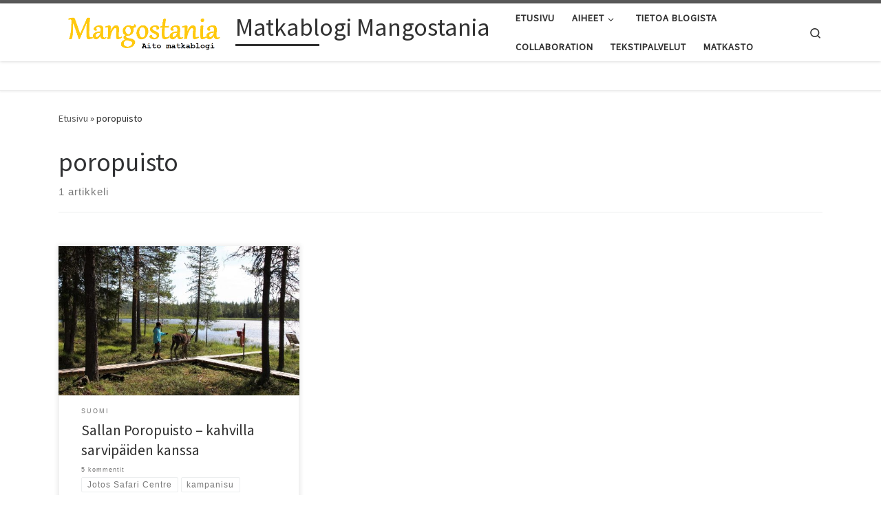

--- FILE ---
content_type: text/html; charset=UTF-8
request_url: https://mangostania.matkasto.net/tag/poropuisto/
body_size: 16432
content:
<!DOCTYPE html>
<!--[if IE 7]>
<html class="ie ie7" lang="fi">
<![endif]-->
<!--[if IE 8]>
<html class="ie ie8" lang="fi">
<![endif]-->
<!--[if !(IE 7) | !(IE 8)  ]><!-->
<html lang="fi" class="no-js">
<!--<![endif]-->
  <head>
  <meta charset="UTF-8" />
  <meta http-equiv="X-UA-Compatible" content="IE=EDGE" />
  <meta name="viewport" content="width=device-width, initial-scale=1.0" />
  <link rel="profile"  href="https://gmpg.org/xfn/11" />
  <link rel="pingback" href="https://mangostania.matkasto.net/xmlrpc.php" />
<script>(function(html){html.className = html.className.replace(/\bno-js\b/,'js')})(document.documentElement);</script>
<meta name='robots' content='index, follow, max-image-preview:large, max-snippet:-1, max-video-preview:-1' />

	<!-- This site is optimized with the Yoast SEO plugin v26.7 - https://yoast.com/wordpress/plugins/seo/ -->
	<title>poropuisto Archives - Matkablogi Mangostania</title>
	<link rel="canonical" href="https://mangostania.matkasto.net/tag/poropuisto/" />
	<meta property="og:locale" content="fi_FI" />
	<meta property="og:type" content="article" />
	<meta property="og:title" content="poropuisto Archives - Matkablogi Mangostania" />
	<meta property="og:url" content="https://mangostania.matkasto.net/tag/poropuisto/" />
	<meta property="og:site_name" content="Matkablogi Mangostania" />
	<meta name="twitter:card" content="summary_large_image" />
	<meta name="twitter:site" content="@Matkasto" />
	<script type="application/ld+json" class="yoast-schema-graph">{"@context":"https://schema.org","@graph":[{"@type":"CollectionPage","@id":"https://mangostania.matkasto.net/tag/poropuisto/","url":"https://mangostania.matkasto.net/tag/poropuisto/","name":"poropuisto Archives - Matkablogi Mangostania","isPartOf":{"@id":"https://mangostania.matkasto.net/#website"},"primaryImageOfPage":{"@id":"https://mangostania.matkasto.net/tag/poropuisto/#primaryimage"},"image":{"@id":"https://mangostania.matkasto.net/tag/poropuisto/#primaryimage"},"thumbnailUrl":"https://mangostania.matkasto.net/wp-content/uploads/2020/08/sallan_poropuisto_salla_reindeer_park_9.jpg","breadcrumb":{"@id":"https://mangostania.matkasto.net/tag/poropuisto/#breadcrumb"},"inLanguage":"fi"},{"@type":"ImageObject","inLanguage":"fi","@id":"https://mangostania.matkasto.net/tag/poropuisto/#primaryimage","url":"https://mangostania.matkasto.net/wp-content/uploads/2020/08/sallan_poropuisto_salla_reindeer_park_9.jpg","contentUrl":"https://mangostania.matkasto.net/wp-content/uploads/2020/08/sallan_poropuisto_salla_reindeer_park_9.jpg","width":1600,"height":1066},{"@type":"BreadcrumbList","@id":"https://mangostania.matkasto.net/tag/poropuisto/#breadcrumb","itemListElement":[{"@type":"ListItem","position":1,"name":"Home","item":"https://mangostania.matkasto.net/"},{"@type":"ListItem","position":2,"name":"poropuisto"}]},{"@type":"WebSite","@id":"https://mangostania.matkasto.net/#website","url":"https://mangostania.matkasto.net/","name":"Matkablogi Mangostania","description":"","publisher":{"@id":"https://mangostania.matkasto.net/#organization"},"potentialAction":[{"@type":"SearchAction","target":{"@type":"EntryPoint","urlTemplate":"https://mangostania.matkasto.net/?s={search_term_string}"},"query-input":{"@type":"PropertyValueSpecification","valueRequired":true,"valueName":"search_term_string"}}],"inLanguage":"fi"},{"@type":"Organization","@id":"https://mangostania.matkasto.net/#organization","name":"Matkablogi Mangostania","url":"https://mangostania.matkasto.net/","logo":{"@type":"ImageObject","inLanguage":"fi","@id":"https://mangostania.matkasto.net/#/schema/logo/image/","url":"https://mangostania.matkasto.net/wp-content/uploads/2015/03/cropped-mangostania-logo-3.png","contentUrl":"https://mangostania.matkasto.net/wp-content/uploads/2015/03/cropped-mangostania-logo-3.png","width":919,"height":221,"caption":"Matkablogi Mangostania"},"image":{"@id":"https://mangostania.matkasto.net/#/schema/logo/image/"},"sameAs":["http://www.facebook.com/mangostania/","https://x.com/Matkasto","http://www.instagram.com/matkasto/","http://www.linkedin.com/in/paivikaarina"]}]}</script>
	<!-- / Yoast SEO plugin. -->


<link rel='dns-prefetch' href='//static.addtoany.com' />
<link rel='dns-prefetch' href='//v0.wordpress.com' />
<link rel='dns-prefetch' href='//jetpack.wordpress.com' />
<link rel='dns-prefetch' href='//s0.wp.com' />
<link rel='dns-prefetch' href='//public-api.wordpress.com' />
<link rel='dns-prefetch' href='//0.gravatar.com' />
<link rel='dns-prefetch' href='//1.gravatar.com' />
<link rel='dns-prefetch' href='//2.gravatar.com' />
<link rel='dns-prefetch' href='//widgets.wp.com' />
<link rel="alternate" type="application/rss+xml" title="Matkablogi Mangostania &raquo; syöte" href="https://mangostania.matkasto.net/feed/" />
<link rel="alternate" type="application/rss+xml" title="Matkablogi Mangostania &raquo; kommenttien syöte" href="https://mangostania.matkasto.net/comments/feed/" />
<link rel="alternate" type="application/rss+xml" title="Matkablogi Mangostania &raquo; poropuisto avainsanan RSS-syöte" href="https://mangostania.matkasto.net/tag/poropuisto/feed/" />
		<!-- This site uses the Google Analytics by ExactMetrics plugin v8.11.1 - Using Analytics tracking - https://www.exactmetrics.com/ -->
							<script src="//www.googletagmanager.com/gtag/js?id=G-LLE00F86KT"  data-cfasync="false" data-wpfc-render="false" async></script>
			<script data-cfasync="false" data-wpfc-render="false">
				var em_version = '8.11.1';
				var em_track_user = true;
				var em_no_track_reason = '';
								var ExactMetricsDefaultLocations = {"page_location":"https:\/\/mangostania.matkasto.net\/tag\/poropuisto\/"};
								if ( typeof ExactMetricsPrivacyGuardFilter === 'function' ) {
					var ExactMetricsLocations = (typeof ExactMetricsExcludeQuery === 'object') ? ExactMetricsPrivacyGuardFilter( ExactMetricsExcludeQuery ) : ExactMetricsPrivacyGuardFilter( ExactMetricsDefaultLocations );
				} else {
					var ExactMetricsLocations = (typeof ExactMetricsExcludeQuery === 'object') ? ExactMetricsExcludeQuery : ExactMetricsDefaultLocations;
				}

								var disableStrs = [
										'ga-disable-G-LLE00F86KT',
									];

				/* Function to detect opted out users */
				function __gtagTrackerIsOptedOut() {
					for (var index = 0; index < disableStrs.length; index++) {
						if (document.cookie.indexOf(disableStrs[index] + '=true') > -1) {
							return true;
						}
					}

					return false;
				}

				/* Disable tracking if the opt-out cookie exists. */
				if (__gtagTrackerIsOptedOut()) {
					for (var index = 0; index < disableStrs.length; index++) {
						window[disableStrs[index]] = true;
					}
				}

				/* Opt-out function */
				function __gtagTrackerOptout() {
					for (var index = 0; index < disableStrs.length; index++) {
						document.cookie = disableStrs[index] + '=true; expires=Thu, 31 Dec 2099 23:59:59 UTC; path=/';
						window[disableStrs[index]] = true;
					}
				}

				if ('undefined' === typeof gaOptout) {
					function gaOptout() {
						__gtagTrackerOptout();
					}
				}
								window.dataLayer = window.dataLayer || [];

				window.ExactMetricsDualTracker = {
					helpers: {},
					trackers: {},
				};
				if (em_track_user) {
					function __gtagDataLayer() {
						dataLayer.push(arguments);
					}

					function __gtagTracker(type, name, parameters) {
						if (!parameters) {
							parameters = {};
						}

						if (parameters.send_to) {
							__gtagDataLayer.apply(null, arguments);
							return;
						}

						if (type === 'event') {
														parameters.send_to = exactmetrics_frontend.v4_id;
							var hookName = name;
							if (typeof parameters['event_category'] !== 'undefined') {
								hookName = parameters['event_category'] + ':' + name;
							}

							if (typeof ExactMetricsDualTracker.trackers[hookName] !== 'undefined') {
								ExactMetricsDualTracker.trackers[hookName](parameters);
							} else {
								__gtagDataLayer('event', name, parameters);
							}
							
						} else {
							__gtagDataLayer.apply(null, arguments);
						}
					}

					__gtagTracker('js', new Date());
					__gtagTracker('set', {
						'developer_id.dNDMyYj': true,
											});
					if ( ExactMetricsLocations.page_location ) {
						__gtagTracker('set', ExactMetricsLocations);
					}
										__gtagTracker('config', 'G-LLE00F86KT', {"forceSSL":"true"} );
										window.gtag = __gtagTracker;										(function () {
						/* https://developers.google.com/analytics/devguides/collection/analyticsjs/ */
						/* ga and __gaTracker compatibility shim. */
						var noopfn = function () {
							return null;
						};
						var newtracker = function () {
							return new Tracker();
						};
						var Tracker = function () {
							return null;
						};
						var p = Tracker.prototype;
						p.get = noopfn;
						p.set = noopfn;
						p.send = function () {
							var args = Array.prototype.slice.call(arguments);
							args.unshift('send');
							__gaTracker.apply(null, args);
						};
						var __gaTracker = function () {
							var len = arguments.length;
							if (len === 0) {
								return;
							}
							var f = arguments[len - 1];
							if (typeof f !== 'object' || f === null || typeof f.hitCallback !== 'function') {
								if ('send' === arguments[0]) {
									var hitConverted, hitObject = false, action;
									if ('event' === arguments[1]) {
										if ('undefined' !== typeof arguments[3]) {
											hitObject = {
												'eventAction': arguments[3],
												'eventCategory': arguments[2],
												'eventLabel': arguments[4],
												'value': arguments[5] ? arguments[5] : 1,
											}
										}
									}
									if ('pageview' === arguments[1]) {
										if ('undefined' !== typeof arguments[2]) {
											hitObject = {
												'eventAction': 'page_view',
												'page_path': arguments[2],
											}
										}
									}
									if (typeof arguments[2] === 'object') {
										hitObject = arguments[2];
									}
									if (typeof arguments[5] === 'object') {
										Object.assign(hitObject, arguments[5]);
									}
									if ('undefined' !== typeof arguments[1].hitType) {
										hitObject = arguments[1];
										if ('pageview' === hitObject.hitType) {
											hitObject.eventAction = 'page_view';
										}
									}
									if (hitObject) {
										action = 'timing' === arguments[1].hitType ? 'timing_complete' : hitObject.eventAction;
										hitConverted = mapArgs(hitObject);
										__gtagTracker('event', action, hitConverted);
									}
								}
								return;
							}

							function mapArgs(args) {
								var arg, hit = {};
								var gaMap = {
									'eventCategory': 'event_category',
									'eventAction': 'event_action',
									'eventLabel': 'event_label',
									'eventValue': 'event_value',
									'nonInteraction': 'non_interaction',
									'timingCategory': 'event_category',
									'timingVar': 'name',
									'timingValue': 'value',
									'timingLabel': 'event_label',
									'page': 'page_path',
									'location': 'page_location',
									'title': 'page_title',
									'referrer' : 'page_referrer',
								};
								for (arg in args) {
																		if (!(!args.hasOwnProperty(arg) || !gaMap.hasOwnProperty(arg))) {
										hit[gaMap[arg]] = args[arg];
									} else {
										hit[arg] = args[arg];
									}
								}
								return hit;
							}

							try {
								f.hitCallback();
							} catch (ex) {
							}
						};
						__gaTracker.create = newtracker;
						__gaTracker.getByName = newtracker;
						__gaTracker.getAll = function () {
							return [];
						};
						__gaTracker.remove = noopfn;
						__gaTracker.loaded = true;
						window['__gaTracker'] = __gaTracker;
					})();
									} else {
										console.log("");
					(function () {
						function __gtagTracker() {
							return null;
						}

						window['__gtagTracker'] = __gtagTracker;
						window['gtag'] = __gtagTracker;
					})();
									}
			</script>
							<!-- / Google Analytics by ExactMetrics -->
		<style id='wp-img-auto-sizes-contain-inline-css'>
img:is([sizes=auto i],[sizes^="auto," i]){contain-intrinsic-size:3000px 1500px}
/*# sourceURL=wp-img-auto-sizes-contain-inline-css */
</style>
<style id='wp-emoji-styles-inline-css'>

	img.wp-smiley, img.emoji {
		display: inline !important;
		border: none !important;
		box-shadow: none !important;
		height: 1em !important;
		width: 1em !important;
		margin: 0 0.07em !important;
		vertical-align: -0.1em !important;
		background: none !important;
		padding: 0 !important;
	}
/*# sourceURL=wp-emoji-styles-inline-css */
</style>
<style id='wp-block-library-inline-css'>
:root{--wp-block-synced-color:#7a00df;--wp-block-synced-color--rgb:122,0,223;--wp-bound-block-color:var(--wp-block-synced-color);--wp-editor-canvas-background:#ddd;--wp-admin-theme-color:#007cba;--wp-admin-theme-color--rgb:0,124,186;--wp-admin-theme-color-darker-10:#006ba1;--wp-admin-theme-color-darker-10--rgb:0,107,160.5;--wp-admin-theme-color-darker-20:#005a87;--wp-admin-theme-color-darker-20--rgb:0,90,135;--wp-admin-border-width-focus:2px}@media (min-resolution:192dpi){:root{--wp-admin-border-width-focus:1.5px}}.wp-element-button{cursor:pointer}:root .has-very-light-gray-background-color{background-color:#eee}:root .has-very-dark-gray-background-color{background-color:#313131}:root .has-very-light-gray-color{color:#eee}:root .has-very-dark-gray-color{color:#313131}:root .has-vivid-green-cyan-to-vivid-cyan-blue-gradient-background{background:linear-gradient(135deg,#00d084,#0693e3)}:root .has-purple-crush-gradient-background{background:linear-gradient(135deg,#34e2e4,#4721fb 50%,#ab1dfe)}:root .has-hazy-dawn-gradient-background{background:linear-gradient(135deg,#faaca8,#dad0ec)}:root .has-subdued-olive-gradient-background{background:linear-gradient(135deg,#fafae1,#67a671)}:root .has-atomic-cream-gradient-background{background:linear-gradient(135deg,#fdd79a,#004a59)}:root .has-nightshade-gradient-background{background:linear-gradient(135deg,#330968,#31cdcf)}:root .has-midnight-gradient-background{background:linear-gradient(135deg,#020381,#2874fc)}:root{--wp--preset--font-size--normal:16px;--wp--preset--font-size--huge:42px}.has-regular-font-size{font-size:1em}.has-larger-font-size{font-size:2.625em}.has-normal-font-size{font-size:var(--wp--preset--font-size--normal)}.has-huge-font-size{font-size:var(--wp--preset--font-size--huge)}.has-text-align-center{text-align:center}.has-text-align-left{text-align:left}.has-text-align-right{text-align:right}.has-fit-text{white-space:nowrap!important}#end-resizable-editor-section{display:none}.aligncenter{clear:both}.items-justified-left{justify-content:flex-start}.items-justified-center{justify-content:center}.items-justified-right{justify-content:flex-end}.items-justified-space-between{justify-content:space-between}.screen-reader-text{border:0;clip-path:inset(50%);height:1px;margin:-1px;overflow:hidden;padding:0;position:absolute;width:1px;word-wrap:normal!important}.screen-reader-text:focus{background-color:#ddd;clip-path:none;color:#444;display:block;font-size:1em;height:auto;left:5px;line-height:normal;padding:15px 23px 14px;text-decoration:none;top:5px;width:auto;z-index:100000}html :where(.has-border-color){border-style:solid}html :where([style*=border-top-color]){border-top-style:solid}html :where([style*=border-right-color]){border-right-style:solid}html :where([style*=border-bottom-color]){border-bottom-style:solid}html :where([style*=border-left-color]){border-left-style:solid}html :where([style*=border-width]){border-style:solid}html :where([style*=border-top-width]){border-top-style:solid}html :where([style*=border-right-width]){border-right-style:solid}html :where([style*=border-bottom-width]){border-bottom-style:solid}html :where([style*=border-left-width]){border-left-style:solid}html :where(img[class*=wp-image-]){height:auto;max-width:100%}:where(figure){margin:0 0 1em}html :where(.is-position-sticky){--wp-admin--admin-bar--position-offset:var(--wp-admin--admin-bar--height,0px)}@media screen and (max-width:600px){html :where(.is-position-sticky){--wp-admin--admin-bar--position-offset:0px}}

/*# sourceURL=wp-block-library-inline-css */
</style><style id='wp-block-heading-inline-css'>
h1:where(.wp-block-heading).has-background,h2:where(.wp-block-heading).has-background,h3:where(.wp-block-heading).has-background,h4:where(.wp-block-heading).has-background,h5:where(.wp-block-heading).has-background,h6:where(.wp-block-heading).has-background{padding:1.25em 2.375em}h1.has-text-align-left[style*=writing-mode]:where([style*=vertical-lr]),h1.has-text-align-right[style*=writing-mode]:where([style*=vertical-rl]),h2.has-text-align-left[style*=writing-mode]:where([style*=vertical-lr]),h2.has-text-align-right[style*=writing-mode]:where([style*=vertical-rl]),h3.has-text-align-left[style*=writing-mode]:where([style*=vertical-lr]),h3.has-text-align-right[style*=writing-mode]:where([style*=vertical-rl]),h4.has-text-align-left[style*=writing-mode]:where([style*=vertical-lr]),h4.has-text-align-right[style*=writing-mode]:where([style*=vertical-rl]),h5.has-text-align-left[style*=writing-mode]:where([style*=vertical-lr]),h5.has-text-align-right[style*=writing-mode]:where([style*=vertical-rl]),h6.has-text-align-left[style*=writing-mode]:where([style*=vertical-lr]),h6.has-text-align-right[style*=writing-mode]:where([style*=vertical-rl]){rotate:180deg}
/*# sourceURL=https://mangostania.matkasto.net/wp-includes/blocks/heading/style.min.css */
</style>
<style id='global-styles-inline-css'>
:root{--wp--preset--aspect-ratio--square: 1;--wp--preset--aspect-ratio--4-3: 4/3;--wp--preset--aspect-ratio--3-4: 3/4;--wp--preset--aspect-ratio--3-2: 3/2;--wp--preset--aspect-ratio--2-3: 2/3;--wp--preset--aspect-ratio--16-9: 16/9;--wp--preset--aspect-ratio--9-16: 9/16;--wp--preset--color--black: #000000;--wp--preset--color--cyan-bluish-gray: #abb8c3;--wp--preset--color--white: #ffffff;--wp--preset--color--pale-pink: #f78da7;--wp--preset--color--vivid-red: #cf2e2e;--wp--preset--color--luminous-vivid-orange: #ff6900;--wp--preset--color--luminous-vivid-amber: #fcb900;--wp--preset--color--light-green-cyan: #7bdcb5;--wp--preset--color--vivid-green-cyan: #00d084;--wp--preset--color--pale-cyan-blue: #8ed1fc;--wp--preset--color--vivid-cyan-blue: #0693e3;--wp--preset--color--vivid-purple: #9b51e0;--wp--preset--gradient--vivid-cyan-blue-to-vivid-purple: linear-gradient(135deg,rgb(6,147,227) 0%,rgb(155,81,224) 100%);--wp--preset--gradient--light-green-cyan-to-vivid-green-cyan: linear-gradient(135deg,rgb(122,220,180) 0%,rgb(0,208,130) 100%);--wp--preset--gradient--luminous-vivid-amber-to-luminous-vivid-orange: linear-gradient(135deg,rgb(252,185,0) 0%,rgb(255,105,0) 100%);--wp--preset--gradient--luminous-vivid-orange-to-vivid-red: linear-gradient(135deg,rgb(255,105,0) 0%,rgb(207,46,46) 100%);--wp--preset--gradient--very-light-gray-to-cyan-bluish-gray: linear-gradient(135deg,rgb(238,238,238) 0%,rgb(169,184,195) 100%);--wp--preset--gradient--cool-to-warm-spectrum: linear-gradient(135deg,rgb(74,234,220) 0%,rgb(151,120,209) 20%,rgb(207,42,186) 40%,rgb(238,44,130) 60%,rgb(251,105,98) 80%,rgb(254,248,76) 100%);--wp--preset--gradient--blush-light-purple: linear-gradient(135deg,rgb(255,206,236) 0%,rgb(152,150,240) 100%);--wp--preset--gradient--blush-bordeaux: linear-gradient(135deg,rgb(254,205,165) 0%,rgb(254,45,45) 50%,rgb(107,0,62) 100%);--wp--preset--gradient--luminous-dusk: linear-gradient(135deg,rgb(255,203,112) 0%,rgb(199,81,192) 50%,rgb(65,88,208) 100%);--wp--preset--gradient--pale-ocean: linear-gradient(135deg,rgb(255,245,203) 0%,rgb(182,227,212) 50%,rgb(51,167,181) 100%);--wp--preset--gradient--electric-grass: linear-gradient(135deg,rgb(202,248,128) 0%,rgb(113,206,126) 100%);--wp--preset--gradient--midnight: linear-gradient(135deg,rgb(2,3,129) 0%,rgb(40,116,252) 100%);--wp--preset--font-size--small: 13px;--wp--preset--font-size--medium: 20px;--wp--preset--font-size--large: 36px;--wp--preset--font-size--x-large: 42px;--wp--preset--spacing--20: 0.44rem;--wp--preset--spacing--30: 0.67rem;--wp--preset--spacing--40: 1rem;--wp--preset--spacing--50: 1.5rem;--wp--preset--spacing--60: 2.25rem;--wp--preset--spacing--70: 3.38rem;--wp--preset--spacing--80: 5.06rem;--wp--preset--shadow--natural: 6px 6px 9px rgba(0, 0, 0, 0.2);--wp--preset--shadow--deep: 12px 12px 50px rgba(0, 0, 0, 0.4);--wp--preset--shadow--sharp: 6px 6px 0px rgba(0, 0, 0, 0.2);--wp--preset--shadow--outlined: 6px 6px 0px -3px rgb(255, 255, 255), 6px 6px rgb(0, 0, 0);--wp--preset--shadow--crisp: 6px 6px 0px rgb(0, 0, 0);}:where(.is-layout-flex){gap: 0.5em;}:where(.is-layout-grid){gap: 0.5em;}body .is-layout-flex{display: flex;}.is-layout-flex{flex-wrap: wrap;align-items: center;}.is-layout-flex > :is(*, div){margin: 0;}body .is-layout-grid{display: grid;}.is-layout-grid > :is(*, div){margin: 0;}:where(.wp-block-columns.is-layout-flex){gap: 2em;}:where(.wp-block-columns.is-layout-grid){gap: 2em;}:where(.wp-block-post-template.is-layout-flex){gap: 1.25em;}:where(.wp-block-post-template.is-layout-grid){gap: 1.25em;}.has-black-color{color: var(--wp--preset--color--black) !important;}.has-cyan-bluish-gray-color{color: var(--wp--preset--color--cyan-bluish-gray) !important;}.has-white-color{color: var(--wp--preset--color--white) !important;}.has-pale-pink-color{color: var(--wp--preset--color--pale-pink) !important;}.has-vivid-red-color{color: var(--wp--preset--color--vivid-red) !important;}.has-luminous-vivid-orange-color{color: var(--wp--preset--color--luminous-vivid-orange) !important;}.has-luminous-vivid-amber-color{color: var(--wp--preset--color--luminous-vivid-amber) !important;}.has-light-green-cyan-color{color: var(--wp--preset--color--light-green-cyan) !important;}.has-vivid-green-cyan-color{color: var(--wp--preset--color--vivid-green-cyan) !important;}.has-pale-cyan-blue-color{color: var(--wp--preset--color--pale-cyan-blue) !important;}.has-vivid-cyan-blue-color{color: var(--wp--preset--color--vivid-cyan-blue) !important;}.has-vivid-purple-color{color: var(--wp--preset--color--vivid-purple) !important;}.has-black-background-color{background-color: var(--wp--preset--color--black) !important;}.has-cyan-bluish-gray-background-color{background-color: var(--wp--preset--color--cyan-bluish-gray) !important;}.has-white-background-color{background-color: var(--wp--preset--color--white) !important;}.has-pale-pink-background-color{background-color: var(--wp--preset--color--pale-pink) !important;}.has-vivid-red-background-color{background-color: var(--wp--preset--color--vivid-red) !important;}.has-luminous-vivid-orange-background-color{background-color: var(--wp--preset--color--luminous-vivid-orange) !important;}.has-luminous-vivid-amber-background-color{background-color: var(--wp--preset--color--luminous-vivid-amber) !important;}.has-light-green-cyan-background-color{background-color: var(--wp--preset--color--light-green-cyan) !important;}.has-vivid-green-cyan-background-color{background-color: var(--wp--preset--color--vivid-green-cyan) !important;}.has-pale-cyan-blue-background-color{background-color: var(--wp--preset--color--pale-cyan-blue) !important;}.has-vivid-cyan-blue-background-color{background-color: var(--wp--preset--color--vivid-cyan-blue) !important;}.has-vivid-purple-background-color{background-color: var(--wp--preset--color--vivid-purple) !important;}.has-black-border-color{border-color: var(--wp--preset--color--black) !important;}.has-cyan-bluish-gray-border-color{border-color: var(--wp--preset--color--cyan-bluish-gray) !important;}.has-white-border-color{border-color: var(--wp--preset--color--white) !important;}.has-pale-pink-border-color{border-color: var(--wp--preset--color--pale-pink) !important;}.has-vivid-red-border-color{border-color: var(--wp--preset--color--vivid-red) !important;}.has-luminous-vivid-orange-border-color{border-color: var(--wp--preset--color--luminous-vivid-orange) !important;}.has-luminous-vivid-amber-border-color{border-color: var(--wp--preset--color--luminous-vivid-amber) !important;}.has-light-green-cyan-border-color{border-color: var(--wp--preset--color--light-green-cyan) !important;}.has-vivid-green-cyan-border-color{border-color: var(--wp--preset--color--vivid-green-cyan) !important;}.has-pale-cyan-blue-border-color{border-color: var(--wp--preset--color--pale-cyan-blue) !important;}.has-vivid-cyan-blue-border-color{border-color: var(--wp--preset--color--vivid-cyan-blue) !important;}.has-vivid-purple-border-color{border-color: var(--wp--preset--color--vivid-purple) !important;}.has-vivid-cyan-blue-to-vivid-purple-gradient-background{background: var(--wp--preset--gradient--vivid-cyan-blue-to-vivid-purple) !important;}.has-light-green-cyan-to-vivid-green-cyan-gradient-background{background: var(--wp--preset--gradient--light-green-cyan-to-vivid-green-cyan) !important;}.has-luminous-vivid-amber-to-luminous-vivid-orange-gradient-background{background: var(--wp--preset--gradient--luminous-vivid-amber-to-luminous-vivid-orange) !important;}.has-luminous-vivid-orange-to-vivid-red-gradient-background{background: var(--wp--preset--gradient--luminous-vivid-orange-to-vivid-red) !important;}.has-very-light-gray-to-cyan-bluish-gray-gradient-background{background: var(--wp--preset--gradient--very-light-gray-to-cyan-bluish-gray) !important;}.has-cool-to-warm-spectrum-gradient-background{background: var(--wp--preset--gradient--cool-to-warm-spectrum) !important;}.has-blush-light-purple-gradient-background{background: var(--wp--preset--gradient--blush-light-purple) !important;}.has-blush-bordeaux-gradient-background{background: var(--wp--preset--gradient--blush-bordeaux) !important;}.has-luminous-dusk-gradient-background{background: var(--wp--preset--gradient--luminous-dusk) !important;}.has-pale-ocean-gradient-background{background: var(--wp--preset--gradient--pale-ocean) !important;}.has-electric-grass-gradient-background{background: var(--wp--preset--gradient--electric-grass) !important;}.has-midnight-gradient-background{background: var(--wp--preset--gradient--midnight) !important;}.has-small-font-size{font-size: var(--wp--preset--font-size--small) !important;}.has-medium-font-size{font-size: var(--wp--preset--font-size--medium) !important;}.has-large-font-size{font-size: var(--wp--preset--font-size--large) !important;}.has-x-large-font-size{font-size: var(--wp--preset--font-size--x-large) !important;}
/*# sourceURL=global-styles-inline-css */
</style>

<style id='classic-theme-styles-inline-css'>
/*! This file is auto-generated */
.wp-block-button__link{color:#fff;background-color:#32373c;border-radius:9999px;box-shadow:none;text-decoration:none;padding:calc(.667em + 2px) calc(1.333em + 2px);font-size:1.125em}.wp-block-file__button{background:#32373c;color:#fff;text-decoration:none}
/*# sourceURL=/wp-includes/css/classic-themes.min.css */
</style>
<link rel='stylesheet' id='ppress-frontend-css' href='https://mangostania.matkasto.net/wp-content/plugins/wp-user-avatar/assets/css/frontend.min.css?ver=4.16.8' media='all' />
<link rel='stylesheet' id='ppress-flatpickr-css' href='https://mangostania.matkasto.net/wp-content/plugins/wp-user-avatar/assets/flatpickr/flatpickr.min.css?ver=4.16.8' media='all' />
<link rel='stylesheet' id='ppress-select2-css' href='https://mangostania.matkasto.net/wp-content/plugins/wp-user-avatar/assets/select2/select2.min.css?ver=fe3f14258c3e9b32b052b567afb0d397' media='all' />
<link rel='stylesheet' id='customizr-main-css' href='https://mangostania.matkasto.net/wp-content/themes/customizr/assets/front/css/style.min.css?ver=4.4.24' media='all' />
<style id='customizr-main-inline-css'>

.tc-header.border-top { border-top-width: 5px; border-top-style: solid }
.grid-container__classic .czr__r-wGOC::before{padding-top:61.803398%}

@media (min-width: 768px) {.grid-container__classic .czr__r-wGOC::before{padding-top:40%}}

#czr-push-footer { display: none; visibility: hidden; }
        .czr-sticky-footer #czr-push-footer.sticky-footer-enabled { display: block; }
        
/*# sourceURL=customizr-main-inline-css */
</style>
<link rel='stylesheet' id='jetpack_likes-css' href='https://mangostania.matkasto.net/wp-content/plugins/jetpack/modules/likes/style.css?ver=15.4' media='all' />
<style id='jetpack_facebook_likebox-inline-css'>
.widget_facebook_likebox {
	overflow: hidden;
}

/*# sourceURL=https://mangostania.matkasto.net/wp-content/plugins/jetpack/modules/widgets/facebook-likebox/style.css */
</style>
<link rel='stylesheet' id='gca-column-styles-css' href='https://mangostania.matkasto.net/wp-content/plugins/genesis-columns-advanced/css/gca-column-styles.css?ver=fe3f14258c3e9b32b052b567afb0d397' media='all' />
<link rel='stylesheet' id='addtoany-css' href='https://mangostania.matkasto.net/wp-content/plugins/add-to-any/addtoany.min.css?ver=1.16' media='all' />
<script src="https://mangostania.matkasto.net/wp-content/plugins/google-analytics-dashboard-for-wp/assets/js/frontend-gtag.js?ver=8.11.1" id="exactmetrics-frontend-script-js" async data-wp-strategy="async"></script>
<script data-cfasync="false" data-wpfc-render="false" id='exactmetrics-frontend-script-js-extra'>var exactmetrics_frontend = {"js_events_tracking":"true","download_extensions":"zip,mp3,mpeg,pdf,docx,pptx,xlsx,rar","inbound_paths":"[{\"path\":\"\\\/go\\\/\",\"label\":\"affiliate\"},{\"path\":\"\\\/recommend\\\/\",\"label\":\"affiliate\"}]","home_url":"https:\/\/mangostania.matkasto.net","hash_tracking":"false","v4_id":"G-LLE00F86KT"};</script>
<script id="addtoany-core-js-before">
window.a2a_config=window.a2a_config||{};a2a_config.callbacks=[];a2a_config.overlays=[];a2a_config.templates={};a2a_localize = {
	Share: "Share",
	Save: "Save",
	Subscribe: "Subscribe",
	Email: "Email",
	Bookmark: "Bookmark",
	ShowAll: "Show all",
	ShowLess: "Show less",
	FindServices: "Find service(s)",
	FindAnyServiceToAddTo: "Instantly find any service to add to",
	PoweredBy: "Powered by",
	ShareViaEmail: "Share via email",
	SubscribeViaEmail: "Subscribe via email",
	BookmarkInYourBrowser: "Bookmark in your browser",
	BookmarkInstructions: "Press Ctrl+D or \u2318+D to bookmark this page",
	AddToYourFavorites: "Add to your favorites",
	SendFromWebOrProgram: "Send from any email address or email program",
	EmailProgram: "Email program",
	More: "More&#8230;",
	ThanksForSharing: "Thanks for sharing!",
	ThanksForFollowing: "Thanks for following!"
};


//# sourceURL=addtoany-core-js-before
</script>
<script defer src="https://static.addtoany.com/menu/page.js" id="addtoany-core-js"></script>
<script src="https://mangostania.matkasto.net/wp-includes/js/jquery/jquery.min.js?ver=3.7.1" id="jquery-core-js"></script>
<script src="https://mangostania.matkasto.net/wp-includes/js/jquery/jquery-migrate.min.js?ver=3.4.1" id="jquery-migrate-js"></script>
<script defer src="https://mangostania.matkasto.net/wp-content/plugins/add-to-any/addtoany.min.js?ver=1.1" id="addtoany-jquery-js"></script>
<script src="https://mangostania.matkasto.net/wp-content/plugins/wp-user-avatar/assets/flatpickr/flatpickr.min.js?ver=4.16.8" id="ppress-flatpickr-js"></script>
<script src="https://mangostania.matkasto.net/wp-content/plugins/wp-user-avatar/assets/select2/select2.min.js?ver=4.16.8" id="ppress-select2-js"></script>
<script src="https://mangostania.matkasto.net/wp-content/themes/customizr/assets/front/js/libs/modernizr.min.js?ver=4.4.24" id="modernizr-js"></script>
<script src="https://mangostania.matkasto.net/wp-includes/js/underscore.min.js?ver=1.13.7" id="underscore-js"></script>
<script id="tc-scripts-js-extra">
var CZRParams = {"assetsPath":"https://mangostania.matkasto.net/wp-content/themes/customizr/assets/front/","mainScriptUrl":"https://mangostania.matkasto.net/wp-content/themes/customizr/assets/front/js/tc-scripts.min.js?4.4.24","deferFontAwesome":"1","fontAwesomeUrl":"https://mangostania.matkasto.net/wp-content/themes/customizr/assets/shared/fonts/fa/css/fontawesome-all.min.css?4.4.24","_disabled":[],"centerSliderImg":"1","isLightBoxEnabled":"1","SmoothScroll":{"Enabled":true,"Options":{"touchpadSupport":false}},"isAnchorScrollEnabled":"","anchorSmoothScrollExclude":{"simple":["[class*=edd]",".carousel-control","[data-toggle=\"modal\"]","[data-toggle=\"dropdown\"]","[data-toggle=\"czr-dropdown\"]","[data-toggle=\"tooltip\"]","[data-toggle=\"popover\"]","[data-toggle=\"collapse\"]","[data-toggle=\"czr-collapse\"]","[data-toggle=\"tab\"]","[data-toggle=\"pill\"]","[data-toggle=\"czr-pill\"]","[class*=upme]","[class*=um-]"],"deep":{"classes":[],"ids":[]}},"timerOnScrollAllBrowsers":"1","centerAllImg":"1","HasComments":"1","LoadModernizr":"1","stickyHeader":"","extLinksStyle":"","extLinksTargetExt":"","extLinksSkipSelectors":{"classes":["btn","button"],"ids":[]},"dropcapEnabled":"","dropcapWhere":{"post":"","page":""},"dropcapMinWords":"","dropcapSkipSelectors":{"tags":["IMG","IFRAME","H1","H2","H3","H4","H5","H6","BLOCKQUOTE","UL","OL"],"classes":["btn"],"id":[]},"imgSmartLoadEnabled":"","imgSmartLoadOpts":{"parentSelectors":["[class*=grid-container], .article-container",".__before_main_wrapper",".widget-front",".post-related-articles",".tc-singular-thumbnail-wrapper",".sek-module-inner"],"opts":{"excludeImg":[".tc-holder-img"]}},"imgSmartLoadsForSliders":"1","pluginCompats":[],"isWPMobile":"","menuStickyUserSettings":{"desktop":"stick_up","mobile":"stick_up"},"adminAjaxUrl":"https://mangostania.matkasto.net/wp-admin/admin-ajax.php","ajaxUrl":"https://mangostania.matkasto.net/?czrajax=1","frontNonce":{"id":"CZRFrontNonce","handle":"3e419df790"},"isDevMode":"","isModernStyle":"1","i18n":{"Permanently dismiss":"Piilota lopullisesti"},"frontNotifications":{"welcome":{"enabled":false,"content":"","dismissAction":"dismiss_welcome_note_front"}},"preloadGfonts":"1","googleFonts":"Source+Sans+Pro","version":"4.4.24"};
//# sourceURL=tc-scripts-js-extra
</script>
<script src="https://mangostania.matkasto.net/wp-content/themes/customizr/assets/front/js/tc-scripts.min.js?ver=4.4.24" id="tc-scripts-js" defer></script>
<link rel="https://api.w.org/" href="https://mangostania.matkasto.net/wp-json/" /><link rel="alternate" title="JSON" type="application/json" href="https://mangostania.matkasto.net/wp-json/wp/v2/tags/1834" />
		<!-- GA Google Analytics @ https://m0n.co/ga -->
		<script async src="https://www.googletagmanager.com/gtag/js?id=G-LLE00F86KT"></script>
		<script>
			window.dataLayer = window.dataLayer || [];
			function gtag(){dataLayer.push(arguments);}
			gtag('js', new Date());
			gtag('config', 'G-LLE00F86KT');
		</script>

	              <link rel="preload" as="font" type="font/woff2" href="https://mangostania.matkasto.net/wp-content/themes/customizr/assets/shared/fonts/customizr/customizr.woff2?128396981" crossorigin="anonymous"/>
            <link rel="icon" href="https://mangostania.matkasto.net/wp-content/uploads/2015/03/mangostania-icon-54fdef25v1_site_icon-32x32.png" sizes="32x32" />
<link rel="icon" href="https://mangostania.matkasto.net/wp-content/uploads/2015/03/mangostania-icon-54fdef25v1_site_icon-256x256.png" sizes="192x192" />
<link rel="apple-touch-icon" href="https://mangostania.matkasto.net/wp-content/uploads/2015/03/mangostania-icon-54fdef25v1_site_icon-256x256.png" />
<meta name="msapplication-TileImage" content="https://mangostania.matkasto.net/wp-content/uploads/2015/03/mangostania-icon-54fdef25v1_site_icon.png" />
</head>

  <body data-rsssl=1 class="archive tag tag-poropuisto tag-1834 wp-custom-logo wp-embed-responsive wp-theme-customizr czr-link-hover-underline header-skin-light footer-skin-dark czr-no-sidebar tc-center-images czr-full-layout customizr-4-4-24 czr-post-list-context czr-sticky-footer">
          <a class="screen-reader-text skip-link" href="#content">Skip to content</a>
    
    
    <div id="tc-page-wrap" class="">

      <header class="tpnav-header__header tc-header sl-logo_left sticky-brand-shrink-on sticky-transparent border-top czr-submenu-fade czr-submenu-move" >
        <div class="primary-navbar__wrapper d-none d-lg-block has-horizontal-menu has-branding-aside desktop-sticky" >
  <div class="container">
    <div class="row align-items-center flex-row primary-navbar__row">
      <div class="branding__container col col-auto" >
  <div class="branding align-items-center flex-column ">
    <div class="branding-row d-flex flex-row align-items-center align-self-start">
      <div class="navbar-brand col-auto " >
  <a class="navbar-brand-sitelogo" href="https://mangostania.matkasto.net/"  aria-label="Matkablogi Mangostania | " >
    <img src="https://mangostania.matkasto.net/wp-content/uploads/2015/03/cropped-mangostania-logo-3.png" alt="Takaisin etusivulle" class="" width="919" height="221" style="max-width:250px;max-height:100px" data-no-retina>  </a>
</div>
          <div class="branding-aside col-auto flex-column d-flex">
          <span class="navbar-brand col-auto " >
    <a class="navbar-brand-sitename  czr-underline" href="https://mangostania.matkasto.net/">
    <span>Matkablogi Mangostania</span>
  </a>
</span>
          </div>
                </div>
      </div>
</div>
      <div class="primary-nav__container justify-content-lg-around col col-lg-auto flex-lg-column" >
  <div class="primary-nav__wrapper flex-lg-row align-items-center justify-content-end">
              <nav class="primary-nav__nav col" id="primary-nav">
          <div class="nav__menu-wrapper primary-nav__menu-wrapper justify-content-end czr-open-on-hover" >
<ul id="main-menu" class="primary-nav__menu regular-nav nav__menu nav"><li id="menu-item-49" class="menu-item menu-item-type-custom menu-item-object-custom menu-item-home menu-item-49"><a href="https://mangostania.matkasto.net/" class="nav__link"><span class="nav__title">Etusivu</span></a></li>
<li id="menu-item-1667" class="menu-item menu-item-type-custom menu-item-object-custom menu-item-has-children czr-dropdown menu-item-1667"><a data-toggle="czr-dropdown" aria-haspopup="true" aria-expanded="false" class="nav__link"><span class="nav__title">Aiheet</span><span class="caret__dropdown-toggler"><i class="icn-down-small"></i></span></a>
<ul class="dropdown-menu czr-dropdown-menu">
	<li id="menu-item-1669" class="menu-item menu-item-type-taxonomy menu-item-object-category dropdown-item menu-item-1669"><a href="https://mangostania.matkasto.net/category/suomi/" class="nav__link"><span class="nav__title">Suomi</span></a></li>
	<li id="menu-item-1870" class="menu-item menu-item-type-taxonomy menu-item-object-category dropdown-item menu-item-1870"><a href="https://mangostania.matkasto.net/category/intia/" class="nav__link"><span class="nav__title">Intia</span></a></li>
	<li id="menu-item-6535" class="menu-item menu-item-type-taxonomy menu-item-object-category dropdown-item menu-item-6535"><a href="https://mangostania.matkasto.net/category/sri-lanka/" class="nav__link"><span class="nav__title">Sri Lanka</span></a></li>
	<li id="menu-item-4297" class="menu-item menu-item-type-taxonomy menu-item-object-category dropdown-item menu-item-4297"><a href="https://mangostania.matkasto.net/category/indonesia/" class="nav__link"><span class="nav__title">Indonesia</span></a></li>
	<li id="menu-item-1668" class="menu-item menu-item-type-taxonomy menu-item-object-category dropdown-item menu-item-1668"><a href="https://mangostania.matkasto.net/category/meksiko/" class="nav__link"><span class="nav__title">Meksiko</span></a></li>
	<li id="menu-item-3707" class="menu-item menu-item-type-taxonomy menu-item-object-category dropdown-item menu-item-3707"><a href="https://mangostania.matkasto.net/category/italia/" class="nav__link"><span class="nav__title">Italia</span></a></li>
	<li id="menu-item-4919" class="menu-item menu-item-type-taxonomy menu-item-object-category dropdown-item menu-item-4919"><a href="https://mangostania.matkasto.net/category/kreikka/" class="nav__link"><span class="nav__title">Kreikka</span></a></li>
	<li id="menu-item-4084" class="menu-item menu-item-type-taxonomy menu-item-object-category dropdown-item menu-item-4084"><a href="https://mangostania.matkasto.net/category/turkki/" class="nav__link"><span class="nav__title">Turkki</span></a></li>
	<li id="menu-item-5255" class="menu-item menu-item-type-taxonomy menu-item-object-category dropdown-item menu-item-5255"><a href="https://mangostania.matkasto.net/category/romania/" class="nav__link"><span class="nav__title">Romania</span></a></li>
	<li id="menu-item-3708" class="menu-item menu-item-type-taxonomy menu-item-object-category dropdown-item menu-item-3708"><a href="https://mangostania.matkasto.net/category/marokko/" class="nav__link"><span class="nav__title">Marokko</span></a></li>
	<li id="menu-item-2839" class="menu-item menu-item-type-taxonomy menu-item-object-category dropdown-item menu-item-2839"><a href="https://mangostania.matkasto.net/category/viro/" class="nav__link"><span class="nav__title">Viro</span></a></li>
	<li id="menu-item-3709" class="menu-item menu-item-type-taxonomy menu-item-object-category dropdown-item menu-item-3709"><a href="https://mangostania.matkasto.net/category/usa/" class="nav__link"><span class="nav__title">USA</span></a></li>
	<li id="menu-item-1672" class="menu-item menu-item-type-taxonomy menu-item-object-category dropdown-item menu-item-1672"><a href="https://mangostania.matkasto.net/category/henkilokohtaista/" class="nav__link"><span class="nav__title">Henkilökohtaista</span></a></li>
	<li id="menu-item-1670" class="menu-item menu-item-type-taxonomy menu-item-object-category dropdown-item menu-item-1670"><a href="https://mangostania.matkasto.net/category/matkailusta-ja-bloggaamisesta/" class="nav__link"><span class="nav__title">Matkailusta ja bloggaamisesta</span></a></li>
</ul>
</li>
<li id="menu-item-73" class="menu-item menu-item-type-post_type menu-item-object-page menu-item-73"><a href="https://mangostania.matkasto.net/matkablogi/" class="nav__link"><span class="nav__title">Tietoa blogista</span></a></li>
<li id="menu-item-1663" class="menu-item menu-item-type-post_type menu-item-object-page menu-item-1663"><a href="https://mangostania.matkasto.net/?page_id=1557" class="nav__link"><span class="nav__title">Collaboration</span></a></li>
<li id="menu-item-4042" class="menu-item menu-item-type-post_type menu-item-object-page menu-item-4042"><a href="https://mangostania.matkasto.net/tekstipalvelut-oikoluku-ja-sisallontuotanto/" class="nav__link"><span class="nav__title">Tekstipalvelut</span></a></li>
<li id="menu-item-2672" class="menu-item menu-item-type-custom menu-item-object-custom menu-item-2672"><a href="http://matkasto.net" title="Tästä pääset toiseen julkaisuuni, matkailusta ja kulttuureista kertovaan verkkolehteen! " class="nav__link"><span class="nav__title">Matkasto</span></a></li>
</ul></div>        </nav>
    <div class="primary-nav__utils nav__utils col-auto" >
    <ul class="nav utils flex-row flex-nowrap regular-nav">
      <li class="nav__search " >
  <a href="#" class="search-toggle_btn icn-search czr-overlay-toggle_btn"  aria-expanded="false"><span class="sr-only">Search</span></a>
        <div class="czr-search-expand">
      <div class="czr-search-expand-inner"><div class="search-form__container " >
  <form action="https://mangostania.matkasto.net/" method="get" class="czr-form search-form">
    <div class="form-group czr-focus">
            <label for="s-696e7989cef45" id="lsearch-696e7989cef45">
        <span class="screen-reader-text">Hae</span>
        <input id="s-696e7989cef45" class="form-control czr-search-field" name="s" type="search" value="" aria-describedby="lsearch-696e7989cef45" placeholder="Hae &hellip;">
      </label>
      <button type="submit" class="button"><i class="icn-search"></i><span class="screen-reader-text">Hae &hellip;</span></button>
    </div>
  </form>
</div></div>
    </div>
    </li>
    </ul>
</div>  </div>
</div>
    </div>
  </div>
</div>    <div class="mobile-navbar__wrapper d-lg-none mobile-sticky" >
    <div class="branding__container justify-content-between align-items-center container" >
  <div class="branding flex-column">
    <div class="branding-row d-flex align-self-start flex-row align-items-center">
      <div class="navbar-brand col-auto " >
  <a class="navbar-brand-sitelogo" href="https://mangostania.matkasto.net/"  aria-label="Matkablogi Mangostania | " >
    <img src="https://mangostania.matkasto.net/wp-content/uploads/2015/03/cropped-mangostania-logo-3.png" alt="Takaisin etusivulle" class="" width="919" height="221" style="max-width:250px;max-height:100px" data-no-retina>  </a>
</div>
            <div class="branding-aside col-auto">
              <span class="navbar-brand col-auto " >
    <a class="navbar-brand-sitename  czr-underline" href="https://mangostania.matkasto.net/">
    <span>Matkablogi Mangostania</span>
  </a>
</span>
            </div>
            </div>
      </div>
  <div class="mobile-utils__wrapper nav__utils regular-nav">
    <ul class="nav utils row flex-row flex-nowrap">
      <li class="nav__search " >
  <a href="#" class="search-toggle_btn icn-search czr-dropdown" data-aria-haspopup="true" aria-expanded="false"><span class="sr-only">Search</span></a>
        <div class="czr-search-expand">
      <div class="czr-search-expand-inner"><div class="search-form__container " >
  <form action="https://mangostania.matkasto.net/" method="get" class="czr-form search-form">
    <div class="form-group czr-focus">
            <label for="s-696e7989cf72a" id="lsearch-696e7989cf72a">
        <span class="screen-reader-text">Hae</span>
        <input id="s-696e7989cf72a" class="form-control czr-search-field" name="s" type="search" value="" aria-describedby="lsearch-696e7989cf72a" placeholder="Hae &hellip;">
      </label>
      <button type="submit" class="button"><i class="icn-search"></i><span class="screen-reader-text">Hae &hellip;</span></button>
    </div>
  </form>
</div></div>
    </div>
        <ul class="dropdown-menu czr-dropdown-menu">
      <li class="header-search__container container">
  <div class="search-form__container " >
  <form action="https://mangostania.matkasto.net/" method="get" class="czr-form search-form">
    <div class="form-group czr-focus">
            <label for="s-696e7989cf954" id="lsearch-696e7989cf954">
        <span class="screen-reader-text">Hae</span>
        <input id="s-696e7989cf954" class="form-control czr-search-field" name="s" type="search" value="" aria-describedby="lsearch-696e7989cf954" placeholder="Hae &hellip;">
      </label>
      <button type="submit" class="button"><i class="icn-search"></i><span class="screen-reader-text">Hae &hellip;</span></button>
    </div>
  </form>
</div></li>    </ul>
  </li>
<li class="hamburger-toggler__container " >
  <button class="ham-toggler-menu czr-collapsed" data-toggle="czr-collapse" data-target="#mobile-nav"><span class="ham__toggler-span-wrapper"><span class="line line-1"></span><span class="line line-2"></span><span class="line line-3"></span></span><span class="screen-reader-text">Valikko</span></button>
</li>
    </ul>
  </div>
</div>
<div class="mobile-nav__container " >
   <nav class="mobile-nav__nav flex-column czr-collapse" id="mobile-nav">
      <div class="mobile-nav__inner container">
      <div class="nav__menu-wrapper mobile-nav__menu-wrapper czr-open-on-click" >
<ul id="mobile-nav-menu" class="mobile-nav__menu vertical-nav nav__menu flex-column nav"><li class="menu-item menu-item-type-custom menu-item-object-custom menu-item-home menu-item-49"><a href="https://mangostania.matkasto.net/" class="nav__link"><span class="nav__title">Etusivu</span></a></li>
<li class="menu-item menu-item-type-custom menu-item-object-custom menu-item-has-children czr-dropdown menu-item-1667"><span class="display-flex nav__link-wrapper align-items-start"><a class="nav__link"><span class="nav__title">Aiheet</span></a><button data-toggle="czr-dropdown" aria-haspopup="true" aria-expanded="false" class="caret__dropdown-toggler czr-btn-link"><i class="icn-down-small"></i></button></span>
<ul class="dropdown-menu czr-dropdown-menu">
	<li class="menu-item menu-item-type-taxonomy menu-item-object-category dropdown-item menu-item-1669"><a href="https://mangostania.matkasto.net/category/suomi/" class="nav__link"><span class="nav__title">Suomi</span></a></li>
	<li class="menu-item menu-item-type-taxonomy menu-item-object-category dropdown-item menu-item-1870"><a href="https://mangostania.matkasto.net/category/intia/" class="nav__link"><span class="nav__title">Intia</span></a></li>
	<li class="menu-item menu-item-type-taxonomy menu-item-object-category dropdown-item menu-item-6535"><a href="https://mangostania.matkasto.net/category/sri-lanka/" class="nav__link"><span class="nav__title">Sri Lanka</span></a></li>
	<li class="menu-item menu-item-type-taxonomy menu-item-object-category dropdown-item menu-item-4297"><a href="https://mangostania.matkasto.net/category/indonesia/" class="nav__link"><span class="nav__title">Indonesia</span></a></li>
	<li class="menu-item menu-item-type-taxonomy menu-item-object-category dropdown-item menu-item-1668"><a href="https://mangostania.matkasto.net/category/meksiko/" class="nav__link"><span class="nav__title">Meksiko</span></a></li>
	<li class="menu-item menu-item-type-taxonomy menu-item-object-category dropdown-item menu-item-3707"><a href="https://mangostania.matkasto.net/category/italia/" class="nav__link"><span class="nav__title">Italia</span></a></li>
	<li class="menu-item menu-item-type-taxonomy menu-item-object-category dropdown-item menu-item-4919"><a href="https://mangostania.matkasto.net/category/kreikka/" class="nav__link"><span class="nav__title">Kreikka</span></a></li>
	<li class="menu-item menu-item-type-taxonomy menu-item-object-category dropdown-item menu-item-4084"><a href="https://mangostania.matkasto.net/category/turkki/" class="nav__link"><span class="nav__title">Turkki</span></a></li>
	<li class="menu-item menu-item-type-taxonomy menu-item-object-category dropdown-item menu-item-5255"><a href="https://mangostania.matkasto.net/category/romania/" class="nav__link"><span class="nav__title">Romania</span></a></li>
	<li class="menu-item menu-item-type-taxonomy menu-item-object-category dropdown-item menu-item-3708"><a href="https://mangostania.matkasto.net/category/marokko/" class="nav__link"><span class="nav__title">Marokko</span></a></li>
	<li class="menu-item menu-item-type-taxonomy menu-item-object-category dropdown-item menu-item-2839"><a href="https://mangostania.matkasto.net/category/viro/" class="nav__link"><span class="nav__title">Viro</span></a></li>
	<li class="menu-item menu-item-type-taxonomy menu-item-object-category dropdown-item menu-item-3709"><a href="https://mangostania.matkasto.net/category/usa/" class="nav__link"><span class="nav__title">USA</span></a></li>
	<li class="menu-item menu-item-type-taxonomy menu-item-object-category dropdown-item menu-item-1672"><a href="https://mangostania.matkasto.net/category/henkilokohtaista/" class="nav__link"><span class="nav__title">Henkilökohtaista</span></a></li>
	<li class="menu-item menu-item-type-taxonomy menu-item-object-category dropdown-item menu-item-1670"><a href="https://mangostania.matkasto.net/category/matkailusta-ja-bloggaamisesta/" class="nav__link"><span class="nav__title">Matkailusta ja bloggaamisesta</span></a></li>
</ul>
</li>
<li class="menu-item menu-item-type-post_type menu-item-object-page menu-item-73"><a href="https://mangostania.matkasto.net/matkablogi/" class="nav__link"><span class="nav__title">Tietoa blogista</span></a></li>
<li class="menu-item menu-item-type-post_type menu-item-object-page menu-item-1663"><a href="https://mangostania.matkasto.net/?page_id=1557" class="nav__link"><span class="nav__title">Collaboration</span></a></li>
<li class="menu-item menu-item-type-post_type menu-item-object-page menu-item-4042"><a href="https://mangostania.matkasto.net/tekstipalvelut-oikoluku-ja-sisallontuotanto/" class="nav__link"><span class="nav__title">Tekstipalvelut</span></a></li>
<li class="menu-item menu-item-type-custom menu-item-object-custom menu-item-2672"><a href="http://matkasto.net" title="Tästä pääset toiseen julkaisuuni, matkailusta ja kulttuureista kertovaan verkkolehteen! " class="nav__link"><span class="nav__title">Matkasto</span></a></li>
</ul></div>      </div>
  </nav>
</div></div></header>


  
    <div id="main-wrapper" class="section">

                      

          <div class="czr-hot-crumble container page-breadcrumbs" role="navigation" >
  <div class="row">
        <nav class="breadcrumbs col-12"><span class="trail-begin"><a href="https://mangostania.matkasto.net" title="Matkablogi Mangostania" rel="home" class="trail-begin">Etusivu</a></span> <span class="sep">&raquo;</span> <span class="trail-end">poropuisto</span></nav>  </div>
</div>
          <div class="container" role="main">

            
            <div class="flex-row row column-content-wrapper">

                
                <div id="content" class="col-12 article-container">

                  <header class="archive-header " >
  <div class="archive-header-inner">
        <h1 class="archive-title">
      poropuisto    </h1>
          <div class="header-bottom">
        <span>
          1 artikkeli        </span>
      </div>
                    <hr class="featurette-divider">
        </div>
</header><div id="czr_grid-696e7989c19af" class="grid-container grid-container__classic tc-grid-shadow tc-grid-border tc-grid-hover-move" >
  <div class="grid__wrapper grid">
  <section class="row grid__section cols-3 grid-section-not-featured">
  <article id="post-7065" class="grid-item col-12 col-md-6 col-xl-4 col-lg-4 post-7065 post type-post status-publish format-standard has-post-thumbnail category-suomi tag-jotos-safari-centre tag-kampanisu tag-lappi tag-lappi-kokemuksia tag-nokipannukahvi tag-poro-ohjelma tag-poroelamys tag-poroihin-tutustuminen tag-porokokemus tag-poropuisto tag-poropuisto-kokemuksia tag-porosafari tag-porot tag-porotila tag-porovierailu tag-salla tag-salla-in-the-middle-of-nowhere tag-salla-kokemuksia tag-salla-lappi tag-salla-nahtavyydet tag-salla-porojen-katselu tag-salla-poropuisto tag-salla-poropuisto-kokemuksia tag-salla-porot tag-salla-reindeer-park tag-salla-tekemista tag-sallan-poropuisto tag-sallan-poropuisto-kokemuksia tag-tuohenlusikan-kamppapiha tag-tuohenlusikkalampi czr-hentry" >
  <section class="grid__item">
    <div class="tc-grid-figure entry-media__holder has-thumb czr__r-wGR js-centering">
      <div class="entry-media__wrapper czr__r-i">
        <a class="bg-link" href="https://mangostania.matkasto.net/sallan-poropuisto-kokemuksia/"></a>
        <img width="525" height="350" src="https://mangostania.matkasto.net/wp-content/uploads/2020/08/sallan_poropuisto_salla_reindeer_park_9.jpg" class="attachment-tc-grid tc-thumb-type-thumb czr-img wp-post-image" alt="" decoding="async" fetchpriority="high" srcset="https://mangostania.matkasto.net/wp-content/uploads/2020/08/sallan_poropuisto_salla_reindeer_park_9.jpg 1600w, https://mangostania.matkasto.net/wp-content/uploads/2020/08/sallan_poropuisto_salla_reindeer_park_9-744x496.jpg 744w, https://mangostania.matkasto.net/wp-content/uploads/2020/08/sallan_poropuisto_salla_reindeer_park_9-1200x800.jpg 1200w, https://mangostania.matkasto.net/wp-content/uploads/2020/08/sallan_poropuisto_salla_reindeer_park_9-420x280.jpg 420w, https://mangostania.matkasto.net/wp-content/uploads/2020/08/sallan_poropuisto_salla_reindeer_park_9-768x512.jpg 768w, https://mangostania.matkasto.net/wp-content/uploads/2020/08/sallan_poropuisto_salla_reindeer_park_9-1536x1023.jpg 1536w, https://mangostania.matkasto.net/wp-content/uploads/2020/08/sallan_poropuisto_salla_reindeer_park_9-640x426.jpg 640w, https://mangostania.matkasto.net/wp-content/uploads/2020/08/sallan_poropuisto_salla_reindeer_park_9-600x400.jpg 600w, https://mangostania.matkasto.net/wp-content/uploads/2020/08/sallan_poropuisto_salla_reindeer_park_9-945x630.jpg 945w, https://mangostania.matkasto.net/wp-content/uploads/2020/08/sallan_poropuisto_salla_reindeer_park_9-560x373.jpg 560w" sizes="(max-width: 525px) 100vw, 525px" data-attachment-id="7134" data-permalink="https://mangostania.matkasto.net/sallan-poropuisto-kokemuksia/sallan_poropuisto_salla_reindeer_park_9/" data-orig-file="https://mangostania.matkasto.net/wp-content/uploads/2020/08/sallan_poropuisto_salla_reindeer_park_9.jpg" data-orig-size="1600,1066" data-comments-opened="1" data-image-meta="{&quot;aperture&quot;:&quot;11&quot;,&quot;credit&quot;:&quot;&quot;,&quot;camera&quot;:&quot;Canon EOS 40D&quot;,&quot;caption&quot;:&quot;&quot;,&quot;created_timestamp&quot;:&quot;1596021632&quot;,&quot;copyright&quot;:&quot;&quot;,&quot;focal_length&quot;:&quot;26&quot;,&quot;iso&quot;:&quot;400&quot;,&quot;shutter_speed&quot;:&quot;0.004&quot;,&quot;title&quot;:&quot;&quot;,&quot;orientation&quot;:&quot;1&quot;}" data-image-title="sallan_poropuisto_salla_reindeer_park_9" data-image-description="" data-image-caption="" data-medium-file="https://mangostania.matkasto.net/wp-content/uploads/2020/08/sallan_poropuisto_salla_reindeer_park_9-744x496.jpg" data-large-file="https://mangostania.matkasto.net/wp-content/uploads/2020/08/sallan_poropuisto_salla_reindeer_park_9-1200x800.jpg" />      </div>
      <div class="tc-grid-caption">
          <div class="entry-summary ">
                        <div class="tc-g-cont czr-talign"><p>Sallan Poropuisto (Salla Reindeer Park) on ehdoton käyntikohde Sallan alueella. Se tutustuttaa porojen elämään yllättävän läheltä.</p></div>
                      </div>
                </div>

          </div>
      <div class="tc-content">
      <header class="entry-header " >
  <div class="entry-header-inner ">
            <div class="tax__container post-info entry-meta">
          <a class="tax__link" href="https://mangostania.matkasto.net/category/suomi/" title="Katso kaikki artikkelit kategoriassa Suomi"> <span>Suomi</span> </a>        </div>
              <h2 class="entry-title">
      <a class="czr-title" href="https://mangostania.matkasto.net/sallan-poropuisto-kokemuksia/" rel="bookmark">Sallan Poropuisto – kahvilla sarvipäiden kanssa</a>
    </h2>
          <div class="post-info"><a class="comments__link" data-anchor-scroll="true" href="https://mangostania.matkasto.net/sallan-poropuisto-kokemuksia/#czr-comments" title="5 Kommentit: Sallan Poropuisto – kahvilla sarvipäiden kanssa" ><span>5 kommentit</span></a></div>  </div>
</header>      <footer class="entry-footer" >      <div class="post-tags entry-meta">
        <ul class="tags">
          <li><a class="tag__link btn btn-skin-dark-oh inverted" href="https://mangostania.matkasto.net/tag/jotos-safari-centre/" title="Katso kaikki artikkelit kategoriassa Jotos Safari Centre"> <span>Jotos Safari Centre</span> </a></li><li><a class="tag__link btn btn-skin-dark-oh inverted" href="https://mangostania.matkasto.net/tag/kampanisu/" title="Katso kaikki artikkelit kategoriassa kampanisu"> <span>kampanisu</span> </a></li><li><a class="tag__link btn btn-skin-dark-oh inverted" href="https://mangostania.matkasto.net/tag/lappi/" title="Katso kaikki artikkelit kategoriassa Lappi"> <span>Lappi</span> </a></li><li><a class="tag__link btn btn-skin-dark-oh inverted" href="https://mangostania.matkasto.net/tag/lappi-kokemuksia/" title="Katso kaikki artikkelit kategoriassa Lappi kokemuksia"> <span>Lappi kokemuksia</span> </a></li><li><a class="tag__link btn btn-skin-dark-oh inverted" href="https://mangostania.matkasto.net/tag/nokipannukahvi/" title="Katso kaikki artikkelit kategoriassa nokipannukahvi"> <span>nokipannukahvi</span> </a></li><li><a class="tag__link btn btn-skin-dark-oh inverted" href="https://mangostania.matkasto.net/tag/poro-ohjelma/" title="Katso kaikki artikkelit kategoriassa poro-ohjelma"> <span>poro-ohjelma</span> </a></li><li><a class="tag__link btn btn-skin-dark-oh inverted" href="https://mangostania.matkasto.net/tag/poroelamys/" title="Katso kaikki artikkelit kategoriassa poroelämys"> <span>poroelämys</span> </a></li><li><a class="tag__link btn btn-skin-dark-oh inverted" href="https://mangostania.matkasto.net/tag/poroihin-tutustuminen/" title="Katso kaikki artikkelit kategoriassa poroihin tutustuminen"> <span>poroihin tutustuminen</span> </a></li><li><a class="tag__link btn btn-skin-dark-oh inverted" href="https://mangostania.matkasto.net/tag/porokokemus/" title="Katso kaikki artikkelit kategoriassa porokokemus"> <span>porokokemus</span> </a></li><li><a class="tag__link btn btn-skin-dark-oh inverted" href="https://mangostania.matkasto.net/tag/poropuisto/" title="Katso kaikki artikkelit kategoriassa poropuisto"> <span>poropuisto</span> </a></li><li><a class="tag__link btn btn-skin-dark-oh inverted" href="https://mangostania.matkasto.net/tag/poropuisto-kokemuksia/" title="Katso kaikki artikkelit kategoriassa Poropuisto kokemuksia"> <span>Poropuisto kokemuksia</span> </a></li><li><a class="tag__link btn btn-skin-dark-oh inverted" href="https://mangostania.matkasto.net/tag/porosafari/" title="Katso kaikki artikkelit kategoriassa porosafari"> <span>porosafari</span> </a></li><li><a class="tag__link btn btn-skin-dark-oh inverted" href="https://mangostania.matkasto.net/tag/porot/" title="Katso kaikki artikkelit kategoriassa porot"> <span>porot</span> </a></li><li><a class="tag__link btn btn-skin-dark-oh inverted" href="https://mangostania.matkasto.net/tag/porotila/" title="Katso kaikki artikkelit kategoriassa porotila"> <span>porotila</span> </a></li><li><a class="tag__link btn btn-skin-dark-oh inverted" href="https://mangostania.matkasto.net/tag/porovierailu/" title="Katso kaikki artikkelit kategoriassa porovierailu"> <span>porovierailu</span> </a></li><li><a class="tag__link btn btn-skin-dark-oh inverted" href="https://mangostania.matkasto.net/tag/salla/" title="Katso kaikki artikkelit kategoriassa Salla"> <span>Salla</span> </a></li><li><a class="tag__link btn btn-skin-dark-oh inverted" href="https://mangostania.matkasto.net/tag/salla-in-the-middle-of-nowhere/" title="Katso kaikki artikkelit kategoriassa Salla in the middle of nowhere"> <span>Salla in the middle of nowhere</span> </a></li><li><a class="tag__link btn btn-skin-dark-oh inverted" href="https://mangostania.matkasto.net/tag/salla-kokemuksia/" title="Katso kaikki artikkelit kategoriassa Salla kokemuksia"> <span>Salla kokemuksia</span> </a></li><li><a class="tag__link btn btn-skin-dark-oh inverted" href="https://mangostania.matkasto.net/tag/salla-lappi/" title="Katso kaikki artikkelit kategoriassa Salla Lappi"> <span>Salla Lappi</span> </a></li><li><a class="tag__link btn btn-skin-dark-oh inverted" href="https://mangostania.matkasto.net/tag/salla-nahtavyydet/" title="Katso kaikki artikkelit kategoriassa Salla nähtävyydet"> <span>Salla nähtävyydet</span> </a></li><li><a class="tag__link btn btn-skin-dark-oh inverted" href="https://mangostania.matkasto.net/tag/salla-porojen-katselu/" title="Katso kaikki artikkelit kategoriassa Salla porojen katselu"> <span>Salla porojen katselu</span> </a></li><li><a class="tag__link btn btn-skin-dark-oh inverted" href="https://mangostania.matkasto.net/tag/salla-poropuisto/" title="Katso kaikki artikkelit kategoriassa Salla Poropuisto"> <span>Salla Poropuisto</span> </a></li><li><a class="tag__link btn btn-skin-dark-oh inverted" href="https://mangostania.matkasto.net/tag/salla-poropuisto-kokemuksia/" title="Katso kaikki artikkelit kategoriassa Salla Poropuisto kokemuksia"> <span>Salla Poropuisto kokemuksia</span> </a></li><li><a class="tag__link btn btn-skin-dark-oh inverted" href="https://mangostania.matkasto.net/tag/salla-porot/" title="Katso kaikki artikkelit kategoriassa Salla porot"> <span>Salla porot</span> </a></li><li><a class="tag__link btn btn-skin-dark-oh inverted" href="https://mangostania.matkasto.net/tag/salla-reindeer-park/" title="Katso kaikki artikkelit kategoriassa Salla Reindeer Park"> <span>Salla Reindeer Park</span> </a></li><li><a class="tag__link btn btn-skin-dark-oh inverted" href="https://mangostania.matkasto.net/tag/salla-tekemista/" title="Katso kaikki artikkelit kategoriassa Salla tekemistä"> <span>Salla tekemistä</span> </a></li><li><a class="tag__link btn btn-skin-dark-oh inverted" href="https://mangostania.matkasto.net/tag/sallan-poropuisto/" title="Katso kaikki artikkelit kategoriassa Sallan Poropuisto"> <span>Sallan Poropuisto</span> </a></li><li><a class="tag__link btn btn-skin-dark-oh inverted" href="https://mangostania.matkasto.net/tag/sallan-poropuisto-kokemuksia/" title="Katso kaikki artikkelit kategoriassa Sallan Poropuisto kokemuksia"> <span>Sallan Poropuisto kokemuksia</span> </a></li><li><a class="tag__link btn btn-skin-dark-oh inverted" href="https://mangostania.matkasto.net/tag/tuohenlusikan-kamppapiha/" title="Katso kaikki artikkelit kategoriassa Tuohenlusikan kämppäpiha"> <span>Tuohenlusikan kämppäpiha</span> </a></li><li><a class="tag__link btn btn-skin-dark-oh inverted" href="https://mangostania.matkasto.net/tag/tuohenlusikkalampi/" title="Katso kaikki artikkelit kategoriassa Tuohenlusikkalampi"> <span>Tuohenlusikkalampi</span> </a></li>        </ul>
      </div>
            <div class="post-info clearfix entry-meta">

          <div class="row flex-row">
            <div class="col col-auto"><span class="author-meta">kirjoittajalta <span class="author vcard"><span class="author_name"><a class="url fn n" href="https://mangostania.matkasto.net/author/paivi-kaarina-laajanen/" title="Katso kaikki artikkelit tekijältä Päivi Kaarina Laajanen" rel="author">Päivi Kaarina Laajanen</a></span></span></span></div>              <div class="col col-auto">
                <div class="row">
                  <div class="col col-auto">Julkaistu <a href="https://mangostania.matkasto.net/sallan-poropuisto-kokemuksia/" title="kestolinkki kohteeseen:&nbsp;Sallan Poropuisto – kahvilla sarvipäiden kanssa" rel="bookmark"><time class="entry-date published updated" datetime="27.08.2020">27.08.2020</time></a></div>                </div>
              </div>
                      </div>
        </div>
            </footer>    </div>
    </section>
</article>  </section>
    </div>
</div>

<div id="czr-comments" class="comments-area " >
      </div>                </div>

                
            </div><!-- .column-content-wrapper -->

            

          </div><!-- .container -->

          <div id="czr-push-footer" ></div>
    </div><!-- #main-wrapper -->

    
          <div class="container-fluid">
              </div>
    
<footer id="footer" class="footer__wrapper" >
  <div id="footer-widget-area" class="widget__wrapper" role="complementary" >
  <div class="container widget__container">
    <div class="row">
                      <div id="footer_one" class="col-md-4 col-12">
                      </div>
                  <div id="footer_two" class="col-md-4 col-12">
            <aside id="pages-3" class="widget widget_pages"><h5 class="widget-title">Sivut</h5>
			<ul>
				<li class="page_item page-item-5"><a href="https://mangostania.matkasto.net/matkablogi/">Matkablogi Mangostania &#8211; hyppää mukaan!</a></li>
<li class="page_item page-item-68"><a href="https://mangostania.matkasto.net/ota-yhteytta/">Ota yhteyttä!</a></li>
<li class="page_item page-item-4004"><a href="https://mangostania.matkasto.net/tekstipalvelut-oikoluku-ja-sisallontuotanto/">Tekstipalvelut – sisällöntuotanto, oikoluku ja editointi</a></li>
			</ul>

			</aside>          </div>
                  <div id="footer_three" class="col-md-4 col-12">
            <aside id="text-6" class="widget widget_text">			<div class="textwidget"><p><a href="http://www.blogit.fi/blogi/mangostania/seuraa" target="_blank"><img src="https://www.blogit.fi/blogit-150x60.png" border="0" /></a></p>
<p><a class="blsdk-follow" href="https://www.bloglovin.com/blogs/mangostania-14129941" target="_blank" data-blsdk-type="button" data-blsdk-counter="false">Follow</a><script>(function(d, s, id) {var js, fjs = d.getElementsByTagName(s)[0];if (d.getElementById(id)) return;js = d.createElement(s);js.id = id;js.src = "https://widget.bloglovin.com/assets/widget/loader.js";fjs.parentNode.insertBefore(js, fjs);}(document, "script", "bloglovin-sdk"))</script> </p>
</div>
		</aside>          </div>
                  </div>
  </div>
</div>
<div id="colophon" class="colophon " >
  <div class="container">
    <div class="colophon__row row flex-row justify-content-between">
      <div class="col-12 col-sm-auto">
        <div id="footer__credits" class="footer__credits" >
  <p class="czr-copyright">
    <span class="czr-copyright-text">&copy;&nbsp;2026&nbsp;</span><a class="czr-copyright-link" href="https://mangostania.matkasto.net" title="Matkablogi Mangostania">Matkablogi Mangostania</a><span class="czr-rights-text">&nbsp;&ndash;&nbsp;Kaikki oikeudet pidätetään</span>
  </p>
  <p class="czr-credits">
    <span class="czr-designer">
      <span class="czr-wp-powered"><span class="czr-wp-powered-text">Powered by&nbsp;</span><a class="czr-wp-powered-link" title="Alustana WordPress" href="https://wordpress.org/" target="_blank" rel="noopener noreferrer">WP</a></span><span class="czr-designer-text">&nbsp;&ndash;&nbsp;Suunniteltu <a class="czr-designer-link" href="https://presscustomizr.com/customizr" title="Customizrilla">Customizrilla</a></span>
    </span>
  </p>
</div>
      </div>
            <div class="col-12 col-sm-auto">
        <div class="social-links">
          <ul class="socials " >
  <li ><a rel="nofollow noopener noreferrer" class="social-icon icon-feed"  title="Tilaa RSS-syöte" aria-label="Tilaa RSS-syöte" href="https://mangostania.matkasto.net/feed/rss/"  target="_blank" ><i class="fas fa-rss"></i></a></li></ul>
        </div>
      </div>
          </div>
  </div>
</div>
</footer>
    </div><!-- end #tc-page-wrap -->

    <button class="btn czr-btt czr-btta right" ><i class="icn-up-small"></i></button>
<script type="speculationrules">
{"prefetch":[{"source":"document","where":{"and":[{"href_matches":"/*"},{"not":{"href_matches":["/wp-*.php","/wp-admin/*","/wp-content/uploads/*","/wp-content/*","/wp-content/plugins/*","/wp-content/themes/customizr/*","/*\\?(.+)"]}},{"not":{"selector_matches":"a[rel~=\"nofollow\"]"}},{"not":{"selector_matches":".no-prefetch, .no-prefetch a"}}]},"eagerness":"conservative"}]}
</script>
<script id="ppress-frontend-script-js-extra">
var pp_ajax_form = {"ajaxurl":"https://mangostania.matkasto.net/wp-admin/admin-ajax.php","confirm_delete":"Are you sure?","deleting_text":"Deleting...","deleting_error":"An error occurred. Please try again.","nonce":"16f38f7257","disable_ajax_form":"false","is_checkout":"0","is_checkout_tax_enabled":"0","is_checkout_autoscroll_enabled":"true"};
//# sourceURL=ppress-frontend-script-js-extra
</script>
<script src="https://mangostania.matkasto.net/wp-content/plugins/wp-user-avatar/assets/js/frontend.min.js?ver=4.16.8" id="ppress-frontend-script-js"></script>
<script src="https://mangostania.matkasto.net/wp-includes/js/jquery/ui/core.min.js?ver=1.13.3" id="jquery-ui-core-js"></script>
<script id="jetpack-facebook-embed-js-extra">
var jpfbembed = {"appid":"249643311490","locale":"en_US"};
//# sourceURL=jetpack-facebook-embed-js-extra
</script>
<script src="https://mangostania.matkasto.net/wp-content/plugins/jetpack/_inc/build/facebook-embed.min.js?ver=15.4" id="jetpack-facebook-embed-js"></script>
<script id="wp-emoji-settings" type="application/json">
{"baseUrl":"https://s.w.org/images/core/emoji/17.0.2/72x72/","ext":".png","svgUrl":"https://s.w.org/images/core/emoji/17.0.2/svg/","svgExt":".svg","source":{"concatemoji":"https://mangostania.matkasto.net/wp-includes/js/wp-emoji-release.min.js?ver=fe3f14258c3e9b32b052b567afb0d397"}}
</script>
<script type="module">
/*! This file is auto-generated */
const a=JSON.parse(document.getElementById("wp-emoji-settings").textContent),o=(window._wpemojiSettings=a,"wpEmojiSettingsSupports"),s=["flag","emoji"];function i(e){try{var t={supportTests:e,timestamp:(new Date).valueOf()};sessionStorage.setItem(o,JSON.stringify(t))}catch(e){}}function c(e,t,n){e.clearRect(0,0,e.canvas.width,e.canvas.height),e.fillText(t,0,0);t=new Uint32Array(e.getImageData(0,0,e.canvas.width,e.canvas.height).data);e.clearRect(0,0,e.canvas.width,e.canvas.height),e.fillText(n,0,0);const a=new Uint32Array(e.getImageData(0,0,e.canvas.width,e.canvas.height).data);return t.every((e,t)=>e===a[t])}function p(e,t){e.clearRect(0,0,e.canvas.width,e.canvas.height),e.fillText(t,0,0);var n=e.getImageData(16,16,1,1);for(let e=0;e<n.data.length;e++)if(0!==n.data[e])return!1;return!0}function u(e,t,n,a){switch(t){case"flag":return n(e,"\ud83c\udff3\ufe0f\u200d\u26a7\ufe0f","\ud83c\udff3\ufe0f\u200b\u26a7\ufe0f")?!1:!n(e,"\ud83c\udde8\ud83c\uddf6","\ud83c\udde8\u200b\ud83c\uddf6")&&!n(e,"\ud83c\udff4\udb40\udc67\udb40\udc62\udb40\udc65\udb40\udc6e\udb40\udc67\udb40\udc7f","\ud83c\udff4\u200b\udb40\udc67\u200b\udb40\udc62\u200b\udb40\udc65\u200b\udb40\udc6e\u200b\udb40\udc67\u200b\udb40\udc7f");case"emoji":return!a(e,"\ud83e\u1fac8")}return!1}function f(e,t,n,a){let r;const o=(r="undefined"!=typeof WorkerGlobalScope&&self instanceof WorkerGlobalScope?new OffscreenCanvas(300,150):document.createElement("canvas")).getContext("2d",{willReadFrequently:!0}),s=(o.textBaseline="top",o.font="600 32px Arial",{});return e.forEach(e=>{s[e]=t(o,e,n,a)}),s}function r(e){var t=document.createElement("script");t.src=e,t.defer=!0,document.head.appendChild(t)}a.supports={everything:!0,everythingExceptFlag:!0},new Promise(t=>{let n=function(){try{var e=JSON.parse(sessionStorage.getItem(o));if("object"==typeof e&&"number"==typeof e.timestamp&&(new Date).valueOf()<e.timestamp+604800&&"object"==typeof e.supportTests)return e.supportTests}catch(e){}return null}();if(!n){if("undefined"!=typeof Worker&&"undefined"!=typeof OffscreenCanvas&&"undefined"!=typeof URL&&URL.createObjectURL&&"undefined"!=typeof Blob)try{var e="postMessage("+f.toString()+"("+[JSON.stringify(s),u.toString(),c.toString(),p.toString()].join(",")+"));",a=new Blob([e],{type:"text/javascript"});const r=new Worker(URL.createObjectURL(a),{name:"wpTestEmojiSupports"});return void(r.onmessage=e=>{i(n=e.data),r.terminate(),t(n)})}catch(e){}i(n=f(s,u,c,p))}t(n)}).then(e=>{for(const n in e)a.supports[n]=e[n],a.supports.everything=a.supports.everything&&a.supports[n],"flag"!==n&&(a.supports.everythingExceptFlag=a.supports.everythingExceptFlag&&a.supports[n]);var t;a.supports.everythingExceptFlag=a.supports.everythingExceptFlag&&!a.supports.flag,a.supports.everything||((t=a.source||{}).concatemoji?r(t.concatemoji):t.wpemoji&&t.twemoji&&(r(t.twemoji),r(t.wpemoji)))});
//# sourceURL=https://mangostania.matkasto.net/wp-includes/js/wp-emoji-loader.min.js
</script>
  </body>
  </html>
